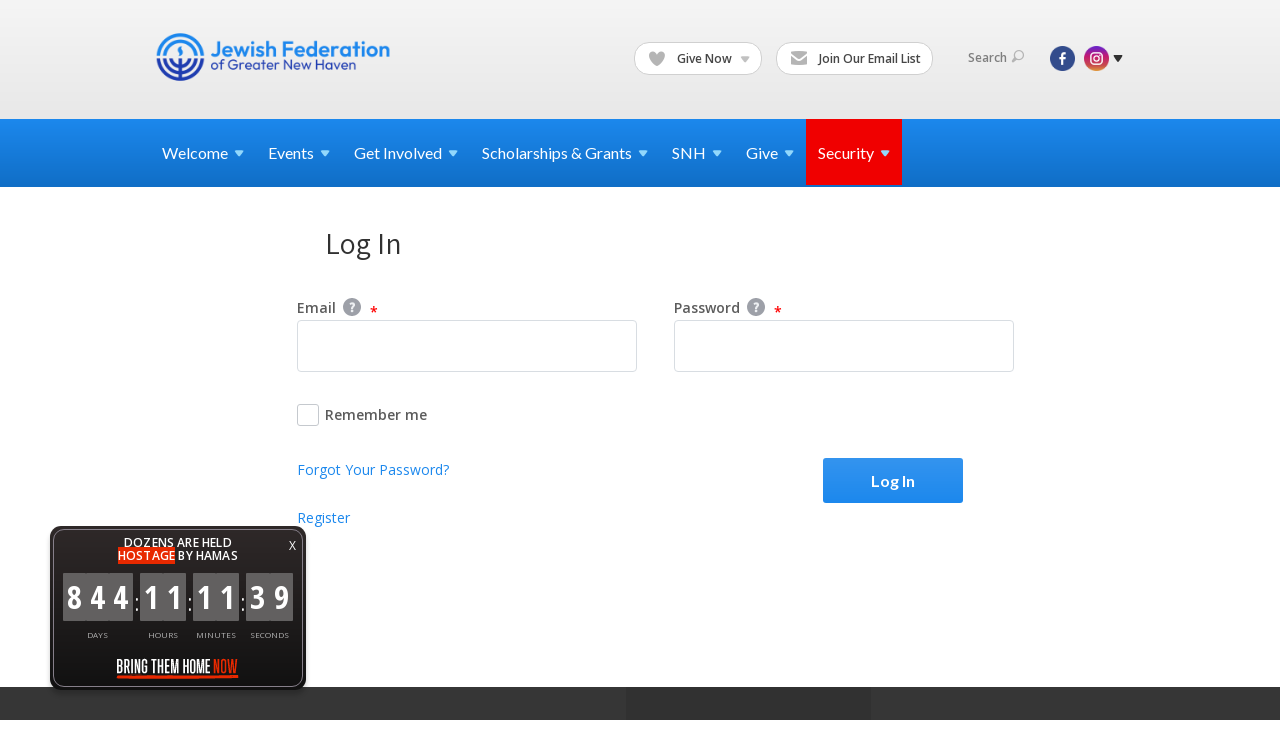

--- FILE ---
content_type: text/html; charset=UTF-8
request_url: https://www.jewishnewhaven.org/login?return=https%3A%2F%2Fwww.jewishnewhaven.org%2Four-global-work%2Fjewish-federations-disability-day-461101%23comments
body_size: 7069
content:
<!DOCTYPE html>
<html lang="en-US" dir="ltr">
<head>
    
    <title>Login
 | Jewish Federation of Greater New Haven</title>

    <meta name="description" content="">
    <meta http-equiv="Content-type" content="text/html; charset=utf-8" />
    <meta name="viewport" content="width=device-width">
    <meta name="format-detection" content="telephone=no">
    <meta name="fedweb-master" content="true">

    

    
    
    
            
                                    <meta name="facebook-domain-verification" content="7mkkilckiede1t5g8j9u8fn2ovji2r" />
                        
            <link rel="shortcut icon" href="https://cdn.fedweb.org/118/favicon-1391030618.ico" />
    
    
    <link rel="stylesheet" href="https://cdn.fedweb.org/assets/built/theme_base.css?rel=9cc3fa5" />
    <link rel="stylesheet" type="text/css" href="https://www.jewishnewhaven.org/theme-stylesheet/site118_theme1?rel=9cc3fa5.b55947be" />

            
                                    <link href='//fonts.googleapis.com/css?family=Assistant' rel='stylesheet' type='text/css'>                                                 <style media="screen" type="text/css">                 h2 { font-family: "Assistant", "Arial", sans-serif; font-size:45px; font-weight:bold } 
                    
        
                    <style media="screen" type="text/css">
                     
            </style>
            
            <script>
            (function(i,s,o,g,r,a,m){i['GoogleAnalyticsObject']=r;i[r]=i[r]||function(){
                (i[r].q=i[r].q||[]).push(arguments)},i[r].l=1*new Date();a=s.createElement(o),
                    m=s.getElementsByTagName(o)[0];a.async=1;a.src=g;m.parentNode.insertBefore(a,m)
            })(window,document,'script','//www.google-analytics.com/analytics.js','ga');

            var ga_cookie_domain = "auto";
            ga('create', 'UA-22300976-1', ga_cookie_domain);
            ga('require', 'displayfeatures');
            
            ga('send', 'pageview');
        </script>
    
            <!-- Global site tag (gtag.js) - Google Analytics -->
        <script async src="https://www.googletagmanager.com/gtag/js?id=G-W9BGYTZK8P"></script>
        <script>
            window.dataLayer = window.dataLayer || [];
            function gtag(){window.dataLayer.push(arguments);}
            gtag('js', new Date());
            gtag('config', 'G-W9BGYTZK8P');
        </script>
    
    
    
    

    
    <script src="//maps.google.com/maps/api/js?key=AIzaSyAVI9EpnhUbtO45EWta7tQ235hxRxVrjN8"></script>

    <script type="text/javascript" src="https://cdn.fedweb.org/assets/built/theme_base.min.js?rel=9cc3fa5"></script>

    <script type="text/javascript" src="https://cdn.fedweb.org/assets/built/theme1.min.js?rel=9cc3fa5"></script>

            
                            
        
            
            
                                    <!-- Facebook Pixel Code --> <script>   !function(f,b,e,v,n,t,s)   {if(f.fbq)return;n=f.fbq=function(){n.callMethod?   n.callMethod.apply(n,arguments):n.queue.push(arguments)};   if(!f._fbq)f._fbq=n;n.push=n;n.loaded=!0;n.version='2.0';   n.queue=[];t=b.createElement(e);t.async=!0;   t.src=v;s=b.getElementsByTagName(e)[0];   s.parentNode.insertBefore(t,s)}(window, document,'script',   'https://connect.facebook.net/en_US/fbevents.js');   fbq('init', '288118271805669');   fbq('track', 'PageView'); </script> <noscript><img height="1" width="1" style="display:none"   src="https://www.facebook.com/tr?id=288118271805669&ev=PageView&noscript=1" /></noscript> <!-- End Facebook Pixel Code -->
                            <!-- Facebook Pixel Code --> <script>   !function(f,b,e,v,n,t,s)   {if(f.fbq)return;n=f.fbq=function(){n.callMethod?   n.callMethod.apply(n,arguments):n.queue.push(arguments)};   if(!f._fbq)f._fbq=n;n.push=n;n.loaded=!0;n.version='2.0';   n.queue=[];t=b.createElement(e);t.async=!0;   t.src=v;s=b.getElementsByTagName(e)[0];   s.parentNode.insertBefore(t,s)}(window, document,'script',   'https://connect.facebook.net/en_US/fbevents.js');   fbq('init', '1994824457311016');   fbq('track', 'PageView'); </script> <noscript><img height="1" width="1" style="display:none"   src="https://www.facebook.com/tr?id=1994824457311016&ev=PageView&noscript=1" /></noscript> <!-- End Facebook Pixel Code -->
                        
    <!-- Render Embed Codes BEGIN -->
    <style>
nav.main-nav>div.shell>ul>li:last-child {background: #f00000;}
nav.main-nav>div.shell>ul>li:last-child:hover {background: #f00000 !important;}
</style>


	<script id="mcjs">!function(c,h,i,m,p){m=c.createElement(h),p=c.getElementsByTagName(h)[0],m.async=1,m.src=i,p.parentNode.insertBefore(m,p)}(document,"script","https://chimpstatic.com/mcjs-connected/js/users/c0c60862c2f225cd9edcd4c4e/b569d13505a10fe8ef172cf0e.js");</script>


	<script>
/**
* Function that tracks a click on an outbound link in Analytics.
* This function takes a valid URL string as an argument, and uses that URL string
* as the event label. Setting the transport method to 'beacon' lets the hit be sent
* using 'navigator.sendBeacon' in browser that support it.
*/
var trackOutboundLink = function(url) {
   ga('send', 'event', 'outbound', 'click', url, {
     'transport': 'beacon',
     'hitCallback': function(){document.location = url;}
   });
}
</script>


	<!-- Google Tag Manager -->
<script>(function(w,d,s,l,i){w[l]=w[l]||[];w[l].push({'gtm.start':
new Date().getTime(),event:'gtm.js'});var f=d.getElementsByTagName(s)[0],
j=d.createElement(s),dl=l!='dataLayer'?'&l='+l:'';j.async=true;j.src=
'https://www.googletagmanager.com/gtm.js?id='+i+dl;f.parentNode.insertBefore(j,f);
})(window,document,'script','dataLayer','GTM-WCZWKV5');</script>
<!-- End Google Tag Manager -->


	<script>
  !function(){var analytics=window.analytics=window.analytics||[];if(!analytics.initialize)if(analytics.invoked)window.console&&console.error&&console.error("Segment snippet included twice.");else{analytics.invoked=!0;analytics.methods=["trackSubmit","trackClick","trackLink","trackForm","pageview","identify","reset","group","track","ready","alias","debug","page","once","off","on","addSourceMiddleware","addIntegrationMiddleware","setAnonymousId","addDestinationMiddleware"];analytics.factory=function(e){return function(){var t=Array.prototype.slice.call(arguments);t.unshift(e);analytics.push(t);return analytics}};for(var e=0;e<analytics.methods.length;e++){var key=analytics.methods[e];analytics[key]=analytics.factory(key)}analytics.load=function(key,e){var t=document.createElement("script");t.type="text/javascript";t.async=!0;t.src="https://cdn.segment.com/analytics.js/v1/" + key + "/analytics.min.js";var n=document.getElementsByTagName("script")[0];n.parentNode.insertBefore(t,n);analytics._loadOptions=e};analytics._writeKey="YW5HJUHmqWhAEyjNyMghrBBT5gzYfY2H";;analytics.SNIPPET_VERSION="4.15.3";
  analytics.load("YW5HJUHmqWhAEyjNyMghrBBT5gzYfY2H");
  analytics.page();
  }}();
</script>


	<script>
  !function(){var analytics=window.analytics=window.analytics||[];if(!analytics.initialize)if(analytics.invoked)window.console&&console.error&&console.error("Segment snippet included twice.");else{analytics.invoked=!0;analytics.methods=["trackSubmit","trackClick","trackLink","trackForm","pageview","identify","reset","group","track","ready","alias","debug","page","once","off","on","addSourceMiddleware","addIntegrationMiddleware","setAnonymousId","addDestinationMiddleware"];analytics.factory=function(e){return function(){var t=Array.prototype.slice.call(arguments);t.unshift(e);analytics.push(t);return analytics}};for(var e=0;e<analytics.methods.length;e++){var key=analytics.methods[e];analytics[key]=analytics.factory(key)}analytics.load=function(key,e){var t=document.createElement("script");t.type="text/javascript";t.async=!0;t.src="https://cdn.segment.com/analytics.js/v1/" + key + "/analytics.min.js";var n=document.getElementsByTagName("script")[0];n.parentNode.insertBefore(t,n);analytics._loadOptions=e};analytics._writeKey="YW5HJUHmqWhAEyjNyMghrBBT5gzYfY2H";;analytics.SNIPPET_VERSION="4.15.3";
  analytics.load("YW5HJUHmqWhAEyjNyMghrBBT5gzYfY2H");
  analytics.page();
  }}();
</script>



    <!-- Render Embed Codes END -->

    <!-- Page Custom CSS BEGIN -->
        <!-- Page Custom CSS END -->

    <!-- Code Component CSS BEGIN -->
            
        <!-- Code Component CSS BEGIN -->

    <!-- Code Component Javascript BEGIN -->
            
        <!-- Code Component Javascript END -->
</head>
<body data-site-type="federation" class=" ">

    
    
    
    <section class="page-wrapper ">
        <header class="
                page-header
            ">
            
                        <div class="sticky-header-container ">
                <div class="header-wrap">
                    <div class="shell">
                        <span class="mobile-top-wrapper">
                            <span class="mobile-top-wrapper-row">
                                <span class="mobile-top-wrapper-cell">
                                    <div id="logo" class=" ">
                                        <a href="https://www.jewishnewhaven.org">
                                                                                            <img src="https://cdn.fedweb.org/cache/fed-79/site-118-logo-1756821173.png"/>
                                                                                        
                                            <span class="notext">Jewish Federation of Greater New Haven</span>
                                        </a>
                                    </div>
                                </span>
                                                                <span class="mobile-top-wrapper-cell">
                                    <a href="#" class="menu-btn">Menu</a>
                                </span>
                            </span>
                        </span>

                                                    <nav class="top-nav">
                                
                                <ul class="round-nav">
                                   <li class="custom-button-item">
                                    <a href="https://jewishnewhaven.org/ways-to-give" target="_self" class="custom-button-link">
                
                                            <i class="ss-icon ss-heart"></i>
                    
                                            Give Now
                    
                                            <em class="ico-dd-arrow"></em>
                    
                </a>

                                    <div class="dd">
                        <ul>
                                                            <li>
                                    <a href="https://jewishnewhaven.org/2026-annual-campaign" target="_self">Annual Campaign</a>
                                </li>
                                                                                        <li>
                                    <a href="https://jewishnewhaven.org/ways-to-give/israel-emergency-support-campaign" target="_self">Israel Support</a>
                                </li>
                                                                                        <li>
                                    <a href="https://newhavenjewishfoundation.org" target="_blank">Legacies &amp; Endowments</a>
                                </li>
                                                    </ul>
                    </div>
                            </li>
            
        
            <li class="custom-button-item">
                                    <a href="https://jewishnewhaven.org/subscribe" target="_self" class="custom-button-link">
                
                                            <i class="ss-icon ss-mail"></i>
                    
                                            Join Our Email List
                    
                    
                </a>

                            </li>
                                            </ul>

                                <ul class="user-nav">
                                    <li class="account-item">
                                                                            </li>
                                    <li>
                                        <a href="#" class="search-link">Search<i class="ss-icon ico-search ss-search"></i></a>
                                        <form action="https://www.jewishnewhaven.org/search" method="get" class="top-search">
	<input type="text" class="field" name="keywords" value="" placeholder="Search"/>
	<input type="submit" value="Search" class="submit-button">
</form>                                    </li>
                                </ul>

                                <ul class="social-nav">
    <li>

                    <a href="https://www.facebook.com/JewishFederationofGNH" class="ico ico-fb" alt="facebook" target="_blank"></a>
                    <a href="http://instagram.com/jewishfednhv/" class="ico ico-in" alt="instagram" target="_blank"></a>
        
                <i class="ss-icon ico-dd-arrow ss-dropdown"></i>
        <div class="dd">
            <ul>
                                    <li>
                                                    <a href="https://www.youtube.com/channel/UCv8jc0DhrBXS-O4JA_hPjWA" class="ico ico-yt" alt="youtube" target="_blank"></a>
                                            </li>
                            </ul>
        </div>
            </li>
</ul>
                            </nav>
                                            </div>
                </div>
                <div class="navs">
                    <nav class="top-nav-mobile">
                        <div class="shell">
                            <ul class="user-nav-mobile">

                                <li class="custom-button-item">
                                    <a href="https://jewishnewhaven.org/ways-to-give" target="_self" class="custom-button-link">
                
                                            <i class="ss-icon ss-heart"></i>
                    
                                            Give Now
                    
                                            <em class="ico-dd-arrow"></em>
                    
                </a>

                                    <div class="dd">
                        <ul>
                                                            <li>
                                    <a href="https://jewishnewhaven.org/2026-annual-campaign" target="_self">Annual Campaign</a>
                                </li>
                                                                                        <li>
                                    <a href="https://jewishnewhaven.org/ways-to-give/israel-emergency-support-campaign" target="_self">Israel Support</a>
                                </li>
                                                                                        <li>
                                    <a href="https://newhavenjewishfoundation.org" target="_blank">Legacies &amp; Endowments</a>
                                </li>
                                                    </ul>
                    </div>
                            </li>
            
        
            <li class="custom-button-item">
                                    <a href="https://jewishnewhaven.org/subscribe" target="_self" class="custom-button-link">
                
                                            <i class="ss-icon ss-mail"></i>
                    
                                            Join Our Email List
                    
                    
                </a>

                            </li>
            
                                
                                                            </ul>
                            
                                                        <ul class="social-nav-mobile">
                                                                <li>
                                    <a href="https://www.facebook.com/JewishFederationofGNH" target="_blank">
                                        <img src="https://cdn.fedweb.org/assets/theme1/stylesheets/images/ico-header-fb-tablet.png" alt="facebook" />
                                    </a>
                                </li>
                                                                <li>
                                    <a href="http://instagram.com/jewishfednhv/" target="_blank">
                                        <img src="https://cdn.fedweb.org/assets/theme1/stylesheets/images/ico-header-in-tablet.png" alt="instagram" />
                                    </a>
                                </li>
                                                                <li>
                                    <a href="https://www.youtube.com/channel/UCv8jc0DhrBXS-O4JA_hPjWA" target="_blank">
                                        <img src="https://cdn.fedweb.org/assets/theme1/stylesheets/images/ico-header-yt-tablet.png" alt="youtube" />
                                    </a>
                                </li>
                                                            </ul>
                        </div>
                    </nav>

                    
                    <nav class="
        main-nav
        align-left
        padding-x-default
        padding-y-default
        font-size-16
        ">
    <div class="shell">

        <ul><li class="taphover"><span class="nav-type-text-item">Welcome<i class="ico-arrow"></i></span><div class="dd"><ul><li><a href="https://jewishnewhaven.org/annual-report">Annual & Financial Reports</a></li><li><a href="https://jewishnewhaven.org/honor-roll-fy24-copy">Honor Roll 2024</a></li><li><a href="https://jewishnewhaven.org/board-of-directors">Board of Directors</a></li><li><a href="https://jewishnewhaven.org/ways-to-give/silver-circle">Silver Circle</a></li></ul></div></li><li class="taphover"><a href="https://jewishnewhaven.org/eventlist"> <span class="no-wrap">Events<i class="ico-arrow"></i></span></a><div class="dd"><ul><li class="taphover"><a href="https://jewishnewhaven.org/events/rsvp">Featured <span class="no-wrap">Events<i class="ico-arrow"></i></span></a><div class="dd"><ul></ul></div></li><li><a href="https://jewishnewhaven.org/eventlist/submit">Submit Events</a></li><li><a href="https://jewishnewhaven.org/eventlist">Community Calendar</a></li></ul></div></li><li class="taphover"><a href="https://jewishnewhaven.org">Get <span class="no-wrap">Involved<i class="ico-arrow"></i></span></a><div class="dd"><ul><li class="taphover"><a href="https://jewishnewhaven.org/womens-network">Women's Engagement & <span class="no-wrap">Philanthropy<i class="ico-arrow"></i></span></a><div class="dd"><ul><li ><a href="https://jewishnewhaven.org/womens-network/dignity-grows">Dignity Grows</a></li></ul></div></li><li><a href="https://jewishnewhaven.org/refugee-resettlement">Refugee Resettlement (JCARR)</a></li><li class="taphover"><a href="https://jewishnewhaven.org/jewish-community-relations-council">Jewish Community Relations <span class="no-wrap">Council<i class="ico-arrow"></i></span></a><div class="dd"><ul><li><a href="https://jewishnewhaven.org/resources-israel-hamas-war-2023">Resources for Israel Hamas War</a></li><li ><a href="https://jewishnewhaven.org/israeli-judicial-reforms">Israel’s Proposed Judicial Reforms</a></li></ul></div></li><li><a href="https://jewishnewhaven.org/young-leadership-division">Young Leadership Division</a></li><li class="taphover"><a href="https://jewishnewhaven.org/shalom-baby">Shalom <span class="no-wrap">Baby<i class="ico-arrow"></i></span></a><div class="dd"><ul><li><a href="https://jewishnewhaven.org/sb-cafe">Shalom Baby Tot Shabbat</a></li></ul></div></li><li><a href="https://jewishnewhaven.org/pj-library">PJ Library</a></li><li><a href="https://jewishnewhaven.org/jewel-society">JEWEL Society</a></li><li class="taphover"><a href="https://jewishnewhaven.org/israel-overseas">Israel & <span class="no-wrap">Overseas<i class="ico-arrow"></i></span></a><div class="dd"><ul><li><a href="https://jewishnewhaven.org/israeli-judicial-reforms">Israel’s Proposed Judicial Reforms</a></li><li><a href="https://jewishnewhaven.org/marchoftheliving">March of the Living</a></li><li><a href="https://jewishnewhaven.org/our-global-work">Our Global Work</a></li></ul></div></li><li><a href="https://jewishnewhaven.org/careers">Careers</a></li></ul></div></li><li class="taphover"><span class="nav-type-text-item">Scholarships & Grants<i class="ico-arrow"></i></span><div class="dd"><ul><li class="taphover"><a href="https://jewishnewhaven.org/annual-campaign-impact-allocations">Annual Campaign Impact & <span class="no-wrap">Allocations<i class="ico-arrow"></i></span></a><div class="dd"><ul><li><a href="https://jewishnewhaven.org/programmatic-grants">Programmatic Grant Application 2025-26</a></li></ul></div></li><li><a href="https://jewishnewhaven.org/scholarships">Scholarships</a></li><li><a href="https://jewishnewhaven.org/grants">Grants</a></li></ul></div></li><li class="taphover"><a href="https://jewishnewhaven.org/shalom-new-haven"> <span class="no-wrap">SNH<i class="ico-arrow"></i></span></a><div class="dd"><ul><li><a href="https://jewishnewhaven.org/shalom-new-haven">Shalom New Haven</a></li><li><a href="https://jewishnewhaven.org/snh-archive">SNH Archive</a></li></ul></div></li><li class="taphover"><a href="https://jewishnewhaven.org/ways-to-give"> <span class="no-wrap">Give<i class="ico-arrow"></i></span></a><div class="dd"><ul><li><a href="https://jewishnewhaven.org/2026-annual-campaign">2026 Annual Campaign for Jewish Needs</a></li><li><a href="https://jewishnewhaven.org/ways-to-give/israel-emergency-support-campaign">Israel Emergency Support Campaign</a></li><li><a href="https://jewishnewhaven.org/ways-to-give/wildfire-crisis-relief">LA Wildfire Crisis Relief Fund</a></li><li><a href="https://jewishnewhaven.org/ways-to-give/beckerman-family-pace-challenge">Beckerman Family PACE Challenge</a></li><li><a href="https://jewishfederationofgreaternewha.givingfuel.com/womens-philanthropy">Women's Engagement & Philanthropy</a></li><li><a href="https://jewishnewhaven.org/corporate-partnerships">Corporate Partnerships</a></li><li><a href="http://www.newhavenjewishfoundation.org/">Legacies & Endowments</a></li><li><a href="https://jewishnewhaven.org/jewish-cemetery-association">Jewish Cemetery Association</a></li></ul></div></li><li class="taphover"><a href="https://securejewishct.org/"> <span class="no-wrap">Security<i class="ico-arrow"></i></span></a><div class="dd"><ul><li><a href="https://www.securejewishct.org/incidentreporting">Report an Incident</a></li><li><a href="https://jewishnewhaven.org/alerts">Security Alerts System</a></li><li><a href="https://securejewishct.org/">Regional CT Security Initiative</a></li><li><a href="https://jewishfederationofgreaternewha.givingfuel.com/jcc-security-fund">JCC Security Fund</a></li></ul></div></li></ul>

        
    </div>
</nav>

                </div>
            </div>

            
                            
                                    </header>

                                
    
    <section class="page-main">
        <div class="shell">

            <form method="POST" action="https://www.jewishnewhaven.org/login" accept-charset="UTF-8" class="user-input-form login-form"><input name="_token" type="hidden" value="F2GU9w7okY2rYUWZZBiZUXk1S8neB21lZ819490t">
                <section class="row">
                    <section class="col-4">
                        <h2>Log In</h2>
                    </section>
                </section>

                <div class="row clearfix">
                    <div class="half left">
                        <label>Email <a href="#" class="ico-help notext js-tooltip" data-tooltip-id="34">Help</a>

<div class="help-tooltip-34">
    Enter the email address you used to sign up for your account, which should also be your professional email address.

    </div>
<span class="required"></span></label>
                        <input class="field" name="email" type="text">
                    </div>
                    <div class="half right">
                        <label>Password <a href="#" class="ico-help notext js-tooltip" data-tooltip-id="35">Help</a>

<div class="help-tooltip-35">
     Remember that passwords are case sensitive and must be at least 7 characters in length and include at least one capital letter and one number.  If you are having trouble logging in check to see if you caps lock is on or click on the Forgot Password link to rest your password via email.

    </div>
<span class="required"></span></label>
                        <input class="field" autocomplete="off" name="password" type="password" value="">
                    </div>
                </div>
                <div class="row clearfix">
                    <label class="checklabel"><div class="custom-checkbox"><input type="checkbox" name="rememberMe" value="true" class="checkbox"><span></span></div> Remember me</label>
                </div>
                <div class="row clearfix">
                    <div class="half left">
                                                    <a href="https://www.jewishnewhaven.org/forgot-password">Forgot Your Password?</a>

                                                            <br/><br/>
                                <a href="https://www.jewishnewhaven.org/register">Register</a>
                                                    
                    </div>
                    <div class="half right login-button">
                        <input type="submit" class="button right" value="Log In">
                    </div>
                </div>

                
                                    <input name="login_passthru" type="hidden" value="yes">
                            </form>

        </div>
    </section>

        
        <section class="hovering-side-bar unpositioned">
            <div class="items">
                                            </div>
        </section>

        <div class="footer-push"></div>
    </section>

    <footer class="page-footer">
        <div class="footer-wrapper">
            <div class="footer-row row row-has-footernavigation row-has-contactus row-has-wysiwyg "
                 >
                <div class="shell">
                    <section class="footer-section flex-container justify-space-between nowrap">
                                                            <section class="flex-item col-6 footer-column item-count-1">
                                    <div class="footer-column-wrapper">
                                                                                                                                                                                        <div id="component-518472" class="component-container component-class-footernavigation ">
                                                        <div class="footer-navigation">
    <div class="flex-container justify-space-between" data-cols="3">
        <div class="flex-item">
                                     <h4>                 About Us
                 </h4>             
            <div class="flex-item">
                                                        <a href="https://jewishnewhaven.org/annual-report">Annual Report</a>
                                        </div>
    
        <div class="flex-item">
                                                        <a href="https://jewishnewhaven.org/board-of-directors" target="_blank">Board of Directors</a>
                                        </div>
    
    
        <div class="flex-item">
                                                        <a href="https://jewishnewhaven.org/staff-directory">Staff Directory</a>
                                        </div>
    
        <div class="flex-item">
                                                        <a href="https://jewishnewhaven.org/careers">Careers</a>
                                        </div>
                </div>
    
        <div class="flex-item">
                                     <h4>                 <a href="https://jewishnewhaven.org/agencies"> Agencies</a>
                 </h4>             
            <div class="flex-item">
                                                        <a href="http://www.camplaurelwood.org">Camp Laurelwood</a>
                                        </div>
    
        <div class="flex-item">
                                                        <a href="http://www.ezraacademyct.org">Ezra Academy</a>
                                        </div>
    
        <div class="flex-item">
                                                        <a href="http://www.jccnh.org">JCC of Greater New Haven</a>
                                        </div>
    
        <div class="flex-item">
                                                        <a href="http://www.towerone.org/">The Towers at Tower Lane</a>
                                        </div>
    
        <div class="flex-item">
                                                        <a href="https://jewishnewhaven.org/jewish-cemetery-association">Jewish Cemetery Association</a>
                                        </div>
    
        <div class="flex-item">
                                                        <a href="https://jfsnh.org/">Jewish Family Service</a>
                                        </div>
    
        <div class="flex-item">
                                                        <a href="http://www.newhavenjewishfoundation.org/">Jewish Foundation of Greater New Haven</a>
                                        </div>
    
        <div class="flex-item">
                                                        <a href="http://jewishhistorynh.org">Jewish Historical Society of Greater New Haven</a>
                                        </div>
    
    
        <div class="flex-item">
                                                        <a href="http://www.schacademy.org/">Southern Connecticut Hebrew Academy</a>
                                        </div>
                </div>
    
        </div>
</div>
                                                    </div>
                                                                                                                                                                        </div>
                                </section>
                                                            <section class="flex-item col-3 footer-column item-count-1">
                                    <div class="footer-column-wrapper">
                                                                                                                                                                                        <div id="component-518473" class="component-container component-class-contactus ">
                                                        <div class="contact-us">
    <h4>CONTACT US</h4>
    <address>
        <p class="location">
            <i class="ss-icon ss-location"></i><br>
            
                            Jewish Federation of Greater New Haven<br />
            
                            360 Amity Rd. <br />
            
            
            Woodbridge, CT 06525
        </p>
        <p class="contact" style="margin-top: 12px;">
            <i class="ss-icon ss-phone"></i><br>

                            (203) 387-2424 <br />
            
            <a class="contact-email" href="/cdn-cgi/l/email-protection#a8c2cecfc6c0e8c2cddfc1dbc0c6cddfc0c9decdc686c7dacf"><span class="__cf_email__" data-cfemail="036965646d6b436966746a706b6d66746b6275666d2d6c7164">[email&#160;protected]</span></a>
        </p>
    </address>
</div>

                                                    </div>
                                                                                                                                                                        </div>
                                </section>
                                                            <section class="flex-item col-3 footer-column item-count-1">
                                    <div class="footer-column-wrapper">
                                                                                                                                                                                        <div id="component-518474" class="component-container component-class-wysiwyg ">
                                                        <div class="editor-copy"><div class="signup"><h4>CONNECT</h4><ul class="links"><li><i class="ss-icon ss-mail"></i><a href="https://jewishnewhaven.org/subscribe" target="_self">Newsletter</a></li></ul></div></div>
                                                    </div>
                                                                                                                                                                        </div>
                                </section>
                                                </section> <!-- /.footer-section -->
                </div> <!-- /.shell -->
            </div> <!-- /.footer-row -->
            

        </div> <!-- /.footer-wrapper -->
        <section class="copy">
            <div class="shell">
                <p class="left"><a href="#" class="logo">
                                            <img src="https://cdn.fedweb.org/assets/theme1/stylesheets/images/logo-footer.png" alt="" />
                                    </a> Copyright &copy; 2026 Jewish Federation of Greater New Haven. All Rights Reserved.</p>
                                    <p class="right">Powered by FEDWEB &reg; Central     <a href="https://www.jewishnewhaven.org/privacy-policy" class="privacy-policy">Privacy Policy</a>     <a href="https://www.jewishnewhaven.org/terms-of-use">Terms of Use</a></p>
                            </div>
        </section> <!-- /.copy -->
    </footer>

    
    
    
    
    
    
    
    
    <script data-cfasync="false" src="/cdn-cgi/scripts/5c5dd728/cloudflare-static/email-decode.min.js"></script><script type="text/javascript">
	window.base_asset_url = "https:\/\/cdn.fedweb.org\/";
</script>

    
        
    <div id="bthn" lang="en"></div>
<script>
 (function () {
   var script = document.createElement("script");
   script.type = "text/javascript";
   script.src = "https://bringthemhomenow.net/1.3.0/hostages-ticker.js";
   script.setAttribute(
     "integrity",
     "sha384-MmP7bD5QEJWvJccg9c0lDnn3LjjqQWDiRCxRV+NU8hij15icuwb29Jfw1TqJwuSv"
   );
   script.setAttribute("crossorigin", "anonymous");
   document.getElementsByTagName("head")[0].appendChild(script);
 })();
</script>


	<!-- This site is converting visitors into subscribers and customers with OptinMonster - https://optinmonster.com -->
<script type="text/javascript" src="https://a.omappapi.com/app/js/api.min.js" data-account="81307" data-user="72335" async></script>
<!-- / https://optinmonster.com -->


	<script async defer src="//assets.pinterest.com/js/pinit.js"></script>


	<!-- Google Tag Manager (noscript) -->
<noscript><iframe src="https://www.googletagmanager.com/ns.html?id=GTM-WCZWKV5"
height="0" width="0" style="display:none;visibility:hidden"></iframe></noscript>
<!-- End Google Tag Manager (noscript) -->



</body>
</html>
